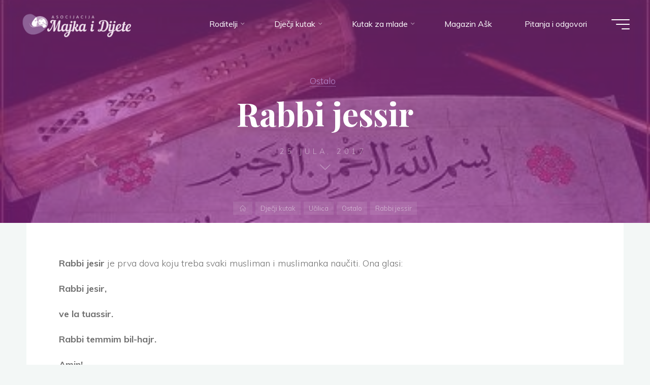

--- FILE ---
content_type: text/html; charset=UTF-8
request_url: https://majkaidijete.ba/rabbi-jessir/
body_size: 15515
content:
<!DOCTYPE html>
<html lang="bs-BA" prefix="og: https://ogp.me/ns#">
<head>
<meta name="viewport" content="width=device-width, user-scalable=yes, initial-scale=1.0">
<meta http-equiv="X-UA-Compatible" content="IE=edge" /><meta charset="UTF-8">
<link rel="profile" href="http://gmpg.org/xfn/11">
<style>img:is([sizes="auto" i], [sizes^="auto," i]) { contain-intrinsic-size: 3000px 1500px }</style>
<!-- Search Engine Optimization by Rank Math - https://rankmath.com/ -->
<title>Rabbi jessir - Asocijacija Majka i Dijete</title>
<meta name="description" content="Rabbi jesir je prva dova koju treba svaki musliman i muslimanka naučiti. Ona glasi:"/>
<meta name="robots" content="index, follow, max-snippet:-1, max-video-preview:-1, max-image-preview:large"/>
<link rel="canonical" href="https://majkaidijete.ba/rabbi-jessir/" />
<meta property="og:locale" content="bs_BA" />
<meta property="og:type" content="article" />
<meta property="og:title" content="Rabbi jessir - Asocijacija Majka i Dijete" />
<meta property="og:description" content="Rabbi jesir je prva dova koju treba svaki musliman i muslimanka naučiti. Ona glasi:" />
<meta property="og:url" content="https://majkaidijete.ba/rabbi-jessir/" />
<meta property="og:site_name" content="Asocijacija Majka i Dijete" />
<meta property="article:section" content="Ostalo" />
<meta property="og:image" content="https://majkaidijete.ba/wp-content/uploads/2017/07/k2_items_src_343c2f85148c61783280b1b9d93417c5.jpg" />
<meta property="og:image:secure_url" content="https://majkaidijete.ba/wp-content/uploads/2017/07/k2_items_src_343c2f85148c61783280b1b9d93417c5.jpg" />
<meta property="og:image:width" content="400" />
<meta property="og:image:height" content="236" />
<meta property="og:image:alt" content="Rabbi jessir" />
<meta property="og:image:type" content="image/jpeg" />
<meta property="article:published_time" content="2017-07-25T13:45:24+01:00" />
<meta name="twitter:card" content="summary_large_image" />
<meta name="twitter:title" content="Rabbi jessir - Asocijacija Majka i Dijete" />
<meta name="twitter:description" content="Rabbi jesir je prva dova koju treba svaki musliman i muslimanka naučiti. Ona glasi:" />
<meta name="twitter:image" content="https://majkaidijete.ba/wp-content/uploads/2017/07/k2_items_src_343c2f85148c61783280b1b9d93417c5.jpg" />
<meta name="twitter:label1" content="Written by" />
<meta name="twitter:data1" content="Moderator" />
<meta name="twitter:label2" content="Time to read" />
<meta name="twitter:data2" content="Less than a minute" />
<script type="application/ld+json" class="rank-math-schema">{"@context":"https://schema.org","@graph":[{"@type":["NGO","Organization"],"@id":"https://majkaidijete.ba/#organization","name":"Asocijacija Majka i Dijete","url":"https://majkaidijete.ba","logo":{"@type":"ImageObject","@id":"https://majkaidijete.ba/#logo","url":"https://majkaidijete.ba/wp-content/uploads/2021/02/logo-6.png","contentUrl":"https://majkaidijete.ba/wp-content/uploads/2021/02/logo-6.png","caption":"Asocijacija Majka i Dijete","inLanguage":"bs-BA","width":"500","height":"117"}},{"@type":"WebSite","@id":"https://majkaidijete.ba/#website","url":"https://majkaidijete.ba","name":"Asocijacija Majka i Dijete","publisher":{"@id":"https://majkaidijete.ba/#organization"},"inLanguage":"bs-BA"},{"@type":"ImageObject","@id":"https://majkaidijete.ba/wp-content/uploads/2017/07/k2_items_src_343c2f85148c61783280b1b9d93417c5.jpg","url":"https://majkaidijete.ba/wp-content/uploads/2017/07/k2_items_src_343c2f85148c61783280b1b9d93417c5.jpg","width":"400","height":"236","inLanguage":"bs-BA"},{"@type":"WebPage","@id":"https://majkaidijete.ba/rabbi-jessir/#webpage","url":"https://majkaidijete.ba/rabbi-jessir/","name":"Rabbi jessir - Asocijacija Majka i Dijete","datePublished":"2017-07-25T13:45:24+01:00","dateModified":"2017-07-25T13:45:24+01:00","isPartOf":{"@id":"https://majkaidijete.ba/#website"},"primaryImageOfPage":{"@id":"https://majkaidijete.ba/wp-content/uploads/2017/07/k2_items_src_343c2f85148c61783280b1b9d93417c5.jpg"},"inLanguage":"bs-BA"},{"@type":"Person","@id":"https://majkaidijete.ba/author/moderator/","name":"Moderator","url":"https://majkaidijete.ba/author/moderator/","image":{"@type":"ImageObject","@id":"https://secure.gravatar.com/avatar/f96b9bbe0ca489c0587670134aad88c7ad0de9f822b6c1e7bb70ca338771239a?s=96&amp;d=mm&amp;r=g","url":"https://secure.gravatar.com/avatar/f96b9bbe0ca489c0587670134aad88c7ad0de9f822b6c1e7bb70ca338771239a?s=96&amp;d=mm&amp;r=g","caption":"Moderator","inLanguage":"bs-BA"},"worksFor":{"@id":"https://majkaidijete.ba/#organization"}},{"@type":"BlogPosting","headline":"Rabbi jessir - Asocijacija Majka i Dijete","datePublished":"2017-07-25T13:45:24+01:00","dateModified":"2017-07-25T13:45:24+01:00","articleSection":"Ostalo","author":{"@id":"https://majkaidijete.ba/author/moderator/","name":"Moderator"},"publisher":{"@id":"https://majkaidijete.ba/#organization"},"description":"Rabbi jesir je prva dova koju treba svaki musliman i muslimanka nau\u010diti. Ona glasi:","name":"Rabbi jessir - Asocijacija Majka i Dijete","@id":"https://majkaidijete.ba/rabbi-jessir/#richSnippet","isPartOf":{"@id":"https://majkaidijete.ba/rabbi-jessir/#webpage"},"image":{"@id":"https://majkaidijete.ba/wp-content/uploads/2017/07/k2_items_src_343c2f85148c61783280b1b9d93417c5.jpg"},"inLanguage":"bs-BA","mainEntityOfPage":{"@id":"https://majkaidijete.ba/rabbi-jessir/#webpage"}}]}</script>
<!-- /Rank Math WordPress SEO plugin -->
<link rel='dns-prefetch' href='//fonts.googleapis.com' />
<link rel="alternate" type="application/rss+xml" title="Asocijacija Majka i Dijete &raquo; novosti" href="https://majkaidijete.ba/feed/" />
<link rel="alternate" type="application/rss+xml" title="Asocijacija Majka i Dijete &raquo;  novosti o komentarima" href="https://majkaidijete.ba/comments/feed/" />
<!-- <link rel='stylesheet' id='wp-block-library-css' href='https://majkaidijete.ba/wp-includes/css/dist/block-library/style.min.css?ver=6.8.1' media='all' /> -->
<link rel="stylesheet" type="text/css" href="//majkaidijete.ba/wp-content/cache/wpfc-minified/q6104lki/2esg9.css" media="all"/>
<style id='classic-theme-styles-inline-css'>
/*! This file is auto-generated */
.wp-block-button__link{color:#fff;background-color:#32373c;border-radius:9999px;box-shadow:none;text-decoration:none;padding:calc(.667em + 2px) calc(1.333em + 2px);font-size:1.125em}.wp-block-file__button{background:#32373c;color:#fff;text-decoration:none}
</style>
<style id='global-styles-inline-css'>
:root{--wp--preset--aspect-ratio--square: 1;--wp--preset--aspect-ratio--4-3: 4/3;--wp--preset--aspect-ratio--3-4: 3/4;--wp--preset--aspect-ratio--3-2: 3/2;--wp--preset--aspect-ratio--2-3: 2/3;--wp--preset--aspect-ratio--16-9: 16/9;--wp--preset--aspect-ratio--9-16: 9/16;--wp--preset--color--black: #000000;--wp--preset--color--cyan-bluish-gray: #abb8c3;--wp--preset--color--white: #ffffff;--wp--preset--color--pale-pink: #f78da7;--wp--preset--color--vivid-red: #cf2e2e;--wp--preset--color--luminous-vivid-orange: #ff6900;--wp--preset--color--luminous-vivid-amber: #fcb900;--wp--preset--color--light-green-cyan: #7bdcb5;--wp--preset--color--vivid-green-cyan: #00d084;--wp--preset--color--pale-cyan-blue: #8ed1fc;--wp--preset--color--vivid-cyan-blue: #0693e3;--wp--preset--color--vivid-purple: #9b51e0;--wp--preset--color--accent-1: #b488cc;--wp--preset--color--accent-2: #894081;--wp--preset--color--headings: #162521;--wp--preset--color--sitetext: #707070;--wp--preset--color--sitebg: #FFFFFF;--wp--preset--gradient--vivid-cyan-blue-to-vivid-purple: linear-gradient(135deg,rgba(6,147,227,1) 0%,rgb(155,81,224) 100%);--wp--preset--gradient--light-green-cyan-to-vivid-green-cyan: linear-gradient(135deg,rgb(122,220,180) 0%,rgb(0,208,130) 100%);--wp--preset--gradient--luminous-vivid-amber-to-luminous-vivid-orange: linear-gradient(135deg,rgba(252,185,0,1) 0%,rgba(255,105,0,1) 100%);--wp--preset--gradient--luminous-vivid-orange-to-vivid-red: linear-gradient(135deg,rgba(255,105,0,1) 0%,rgb(207,46,46) 100%);--wp--preset--gradient--very-light-gray-to-cyan-bluish-gray: linear-gradient(135deg,rgb(238,238,238) 0%,rgb(169,184,195) 100%);--wp--preset--gradient--cool-to-warm-spectrum: linear-gradient(135deg,rgb(74,234,220) 0%,rgb(151,120,209) 20%,rgb(207,42,186) 40%,rgb(238,44,130) 60%,rgb(251,105,98) 80%,rgb(254,248,76) 100%);--wp--preset--gradient--blush-light-purple: linear-gradient(135deg,rgb(255,206,236) 0%,rgb(152,150,240) 100%);--wp--preset--gradient--blush-bordeaux: linear-gradient(135deg,rgb(254,205,165) 0%,rgb(254,45,45) 50%,rgb(107,0,62) 100%);--wp--preset--gradient--luminous-dusk: linear-gradient(135deg,rgb(255,203,112) 0%,rgb(199,81,192) 50%,rgb(65,88,208) 100%);--wp--preset--gradient--pale-ocean: linear-gradient(135deg,rgb(255,245,203) 0%,rgb(182,227,212) 50%,rgb(51,167,181) 100%);--wp--preset--gradient--electric-grass: linear-gradient(135deg,rgb(202,248,128) 0%,rgb(113,206,126) 100%);--wp--preset--gradient--midnight: linear-gradient(135deg,rgb(2,3,129) 0%,rgb(40,116,252) 100%);--wp--preset--font-size--small: 10px;--wp--preset--font-size--medium: 20px;--wp--preset--font-size--large: 25px;--wp--preset--font-size--x-large: 42px;--wp--preset--font-size--normal: 16px;--wp--preset--font-size--larger: 40px;--wp--preset--spacing--20: 0.44rem;--wp--preset--spacing--30: 0.67rem;--wp--preset--spacing--40: 1rem;--wp--preset--spacing--50: 1.5rem;--wp--preset--spacing--60: 2.25rem;--wp--preset--spacing--70: 3.38rem;--wp--preset--spacing--80: 5.06rem;--wp--preset--shadow--natural: 6px 6px 9px rgba(0, 0, 0, 0.2);--wp--preset--shadow--deep: 12px 12px 50px rgba(0, 0, 0, 0.4);--wp--preset--shadow--sharp: 6px 6px 0px rgba(0, 0, 0, 0.2);--wp--preset--shadow--outlined: 6px 6px 0px -3px rgba(255, 255, 255, 1), 6px 6px rgba(0, 0, 0, 1);--wp--preset--shadow--crisp: 6px 6px 0px rgba(0, 0, 0, 1);}:where(.is-layout-flex){gap: 0.5em;}:where(.is-layout-grid){gap: 0.5em;}body .is-layout-flex{display: flex;}.is-layout-flex{flex-wrap: wrap;align-items: center;}.is-layout-flex > :is(*, div){margin: 0;}body .is-layout-grid{display: grid;}.is-layout-grid > :is(*, div){margin: 0;}:where(.wp-block-columns.is-layout-flex){gap: 2em;}:where(.wp-block-columns.is-layout-grid){gap: 2em;}:where(.wp-block-post-template.is-layout-flex){gap: 1.25em;}:where(.wp-block-post-template.is-layout-grid){gap: 1.25em;}.has-black-color{color: var(--wp--preset--color--black) !important;}.has-cyan-bluish-gray-color{color: var(--wp--preset--color--cyan-bluish-gray) !important;}.has-white-color{color: var(--wp--preset--color--white) !important;}.has-pale-pink-color{color: var(--wp--preset--color--pale-pink) !important;}.has-vivid-red-color{color: var(--wp--preset--color--vivid-red) !important;}.has-luminous-vivid-orange-color{color: var(--wp--preset--color--luminous-vivid-orange) !important;}.has-luminous-vivid-amber-color{color: var(--wp--preset--color--luminous-vivid-amber) !important;}.has-light-green-cyan-color{color: var(--wp--preset--color--light-green-cyan) !important;}.has-vivid-green-cyan-color{color: var(--wp--preset--color--vivid-green-cyan) !important;}.has-pale-cyan-blue-color{color: var(--wp--preset--color--pale-cyan-blue) !important;}.has-vivid-cyan-blue-color{color: var(--wp--preset--color--vivid-cyan-blue) !important;}.has-vivid-purple-color{color: var(--wp--preset--color--vivid-purple) !important;}.has-black-background-color{background-color: var(--wp--preset--color--black) !important;}.has-cyan-bluish-gray-background-color{background-color: var(--wp--preset--color--cyan-bluish-gray) !important;}.has-white-background-color{background-color: var(--wp--preset--color--white) !important;}.has-pale-pink-background-color{background-color: var(--wp--preset--color--pale-pink) !important;}.has-vivid-red-background-color{background-color: var(--wp--preset--color--vivid-red) !important;}.has-luminous-vivid-orange-background-color{background-color: var(--wp--preset--color--luminous-vivid-orange) !important;}.has-luminous-vivid-amber-background-color{background-color: var(--wp--preset--color--luminous-vivid-amber) !important;}.has-light-green-cyan-background-color{background-color: var(--wp--preset--color--light-green-cyan) !important;}.has-vivid-green-cyan-background-color{background-color: var(--wp--preset--color--vivid-green-cyan) !important;}.has-pale-cyan-blue-background-color{background-color: var(--wp--preset--color--pale-cyan-blue) !important;}.has-vivid-cyan-blue-background-color{background-color: var(--wp--preset--color--vivid-cyan-blue) !important;}.has-vivid-purple-background-color{background-color: var(--wp--preset--color--vivid-purple) !important;}.has-black-border-color{border-color: var(--wp--preset--color--black) !important;}.has-cyan-bluish-gray-border-color{border-color: var(--wp--preset--color--cyan-bluish-gray) !important;}.has-white-border-color{border-color: var(--wp--preset--color--white) !important;}.has-pale-pink-border-color{border-color: var(--wp--preset--color--pale-pink) !important;}.has-vivid-red-border-color{border-color: var(--wp--preset--color--vivid-red) !important;}.has-luminous-vivid-orange-border-color{border-color: var(--wp--preset--color--luminous-vivid-orange) !important;}.has-luminous-vivid-amber-border-color{border-color: var(--wp--preset--color--luminous-vivid-amber) !important;}.has-light-green-cyan-border-color{border-color: var(--wp--preset--color--light-green-cyan) !important;}.has-vivid-green-cyan-border-color{border-color: var(--wp--preset--color--vivid-green-cyan) !important;}.has-pale-cyan-blue-border-color{border-color: var(--wp--preset--color--pale-cyan-blue) !important;}.has-vivid-cyan-blue-border-color{border-color: var(--wp--preset--color--vivid-cyan-blue) !important;}.has-vivid-purple-border-color{border-color: var(--wp--preset--color--vivid-purple) !important;}.has-vivid-cyan-blue-to-vivid-purple-gradient-background{background: var(--wp--preset--gradient--vivid-cyan-blue-to-vivid-purple) !important;}.has-light-green-cyan-to-vivid-green-cyan-gradient-background{background: var(--wp--preset--gradient--light-green-cyan-to-vivid-green-cyan) !important;}.has-luminous-vivid-amber-to-luminous-vivid-orange-gradient-background{background: var(--wp--preset--gradient--luminous-vivid-amber-to-luminous-vivid-orange) !important;}.has-luminous-vivid-orange-to-vivid-red-gradient-background{background: var(--wp--preset--gradient--luminous-vivid-orange-to-vivid-red) !important;}.has-very-light-gray-to-cyan-bluish-gray-gradient-background{background: var(--wp--preset--gradient--very-light-gray-to-cyan-bluish-gray) !important;}.has-cool-to-warm-spectrum-gradient-background{background: var(--wp--preset--gradient--cool-to-warm-spectrum) !important;}.has-blush-light-purple-gradient-background{background: var(--wp--preset--gradient--blush-light-purple) !important;}.has-blush-bordeaux-gradient-background{background: var(--wp--preset--gradient--blush-bordeaux) !important;}.has-luminous-dusk-gradient-background{background: var(--wp--preset--gradient--luminous-dusk) !important;}.has-pale-ocean-gradient-background{background: var(--wp--preset--gradient--pale-ocean) !important;}.has-electric-grass-gradient-background{background: var(--wp--preset--gradient--electric-grass) !important;}.has-midnight-gradient-background{background: var(--wp--preset--gradient--midnight) !important;}.has-small-font-size{font-size: var(--wp--preset--font-size--small) !important;}.has-medium-font-size{font-size: var(--wp--preset--font-size--medium) !important;}.has-large-font-size{font-size: var(--wp--preset--font-size--large) !important;}.has-x-large-font-size{font-size: var(--wp--preset--font-size--x-large) !important;}
:where(.wp-block-post-template.is-layout-flex){gap: 1.25em;}:where(.wp-block-post-template.is-layout-grid){gap: 1.25em;}
:where(.wp-block-columns.is-layout-flex){gap: 2em;}:where(.wp-block-columns.is-layout-grid){gap: 2em;}
:root :where(.wp-block-pullquote){font-size: 1.5em;line-height: 1.6;}
</style>
<!-- <link rel='stylesheet' id='dwqa-style-css' href='https://majkaidijete.ba/wp-content/plugins/dw-question-answer/templates/assets/css/style.css?ver=180720161357' media='all' /> -->
<!-- <link rel='stylesheet' id='dwqa-rtl-css' href='https://majkaidijete.ba/wp-content/plugins/dw-question-answer/templates/assets/css/rtl.css?ver=180720161357' media='all' /> -->
<!-- <link rel='stylesheet' id='lbwps-styles-photoswipe5-main-css' href='https://majkaidijete.ba/wp-content/plugins/lightbox-photoswipe/assets/ps5/styles/main.css?ver=5.6.1' media='all' /> -->
<!-- <link rel='stylesheet' id='quran-playlist-styles-css' href='https://majkaidijete.ba/wp-content/plugins/quran-translations-by-edc/style.css?ver=6.8.1' media='all' /> -->
<!-- <link rel='stylesheet' id='animate-css' href='https://majkaidijete.ba/wp-content/plugins/wp-quiz/assets/frontend/css/animate.css?ver=3.6.0' media='all' /> -->
<!-- <link rel='stylesheet' id='wp-quiz-css' href='https://majkaidijete.ba/wp-content/plugins/wp-quiz/assets/frontend/css/wp-quiz.css?ver=2.0.10' media='all' /> -->
<!-- <link rel='stylesheet' id='bravada-themefonts-css' href='https://majkaidijete.ba/wp-content/themes/bravada/resources/fonts/fontfaces.css?ver=1.0.4' media='all' /> -->
<link rel="stylesheet" type="text/css" href="//majkaidijete.ba/wp-content/cache/wpfc-minified/jqlwfjbc/h6jpt.css" media="all"/>
<link rel='stylesheet' id='bravada-googlefonts-css' href='//fonts.googleapis.com/css?family=Muli%3A%7CPlayfair+Display%3A%7CMuli%3A100%2C200%2C300%2C400%2C500%2C600%2C700%2C800%2C900%7CPlayfair+Display%3A700&#038;ver=1.0.4' media='all' />
<!-- <link rel='stylesheet' id='bravada-main-css' href='https://majkaidijete.ba/wp-content/themes/bravada/style.css?ver=1.0.4' media='all' /> -->
<link rel="stylesheet" type="text/css" href="//majkaidijete.ba/wp-content/cache/wpfc-minified/eebgl8zp/2esg9.css" media="all"/>
<style id='bravada-main-inline-css'>
body:not(.bravada-landing-page) #container, #colophon-inside, .footer-inside, #breadcrumbs-container-inside { margin: 0 auto; max-width: 1240px; } body:not(.bravada-landing-page) #container { max-width: calc( 1240px - 4em ); } #primary { width: 320px; } #secondary { width: 320px; } #container.one-column .main { width: 100%; } #container.two-columns-right #secondary { float: right; } #container.two-columns-right .main, .two-columns-right #breadcrumbs { width: calc( 100% - 320px ); float: left; } #container.two-columns-left #primary { float: left; } #container.two-columns-left .main, .two-columns-left #breadcrumbs { width: calc( 100% - 320px ); float: right; } #container.three-columns-right #primary, #container.three-columns-left #primary, #container.three-columns-sided #primary { float: left; } #container.three-columns-right #secondary, #container.three-columns-left #secondary, #container.three-columns-sided #secondary { float: left; } #container.three-columns-right #primary, #container.three-columns-left #secondary { margin-left: 0%; margin-right: 0%; } #container.three-columns-right .main, .three-columns-right #breadcrumbs { width: calc( 100% - 640px ); float: left; } #container.three-columns-left .main, .three-columns-left #breadcrumbs { width: calc( 100% - 640px ); float: right; } #container.three-columns-sided #secondary { float: right; } #container.three-columns-sided .main, .three-columns-sided #breadcrumbs { width: calc( 100% - 640px ); float: right; } .three-columns-sided #breadcrumbs { margin: 0 calc( 0% + 320px ) 0 -1920px; } html { font-family: Muli; font-size: 16px; font-weight: 400; line-height: 1.8; ; } #site-title { font-family: Playfair Display; font-size: 1.3em; font-weight: 700; } #site-text { ; } nav#mobile-menu #mobile-nav a { font-family: Playfair Display; font-size: 2.5em; font-weight: 700; font-size: clamp(1.3rem, 5vw, 2.5em); ; } nav#mobile-menu #mobile-nav ul.sub-menu a { font-size: clamp(1.1rem, 4vw, 2em); } nav#mobile-menu input[type=search] { font-family: Playfair Display; } .widget-title, #comments-title, #reply-title, .related-posts .related-main-title, .main .author-info .page-title { font-family: Playfair Display; font-size: 1.2em; font-weight: 700; line-height: 2; margin-bottom: 0.5em; ; } .widget-title::after, #comments-title::after, #reply-title::after, .related-posts .related-main-title::after { margin-bottom: 0.5em; } .widget-container { font-family: Muli; font-size: 1em; font-weight: 400; } .widget-container ul li { line-height: 1.8; ; } .entry-title, .main .page-title { font-family: Playfair Display; font-size: 1.7em; font-weight: 700; ; } body:not(.single) .entry-meta > span { font-family: Muli; font-size: 1em; font-weight: 300; ; } /* single post titles/metas */ #header-page-title .entry-title, .singular-title, .lp-staticslider .staticslider-caption-title, .seriousslider-theme .seriousslider-caption-title { font-family: Playfair Display; font-size: 5em; font-weight: 700; font-size: clamp(2.5em, 5vw, 5em ); line-height: 1.3; ; } .single .entry-meta > span { font-family: Muli; font-size: 1.1em; font-weight: 300; ; } h1 { font-size: 2.33em; } h2 { font-size: 2.06em; } h3 { font-size: 1.79em; } h4 { font-size: 1.52em; } h5 { font-size: 1.25em; } h6 { font-size: 0.98em; } h1, h2, h3, h4 { font-family: Playfair Display; font-weight: 700; ; } .entry-content h1, .entry-summary h1, .entry-content h2, .entry-summary h2, .entry-content h3, .entry-summary h3, .entry-content h4, .entry-summary h4, .entry-content h5, .entry-summary h5, .entry-content h6, .entry-summary h6 { line-height: 1.2; margin-bottom: 0.5em; } .lp-section-header .lp-section-desc, .lp-box-title, .lp-tt-title, #nav-fixed a + a, #nav-below span, .lp-blocks.lp-blocks1 .lp-block .lp-block-readmore { font-family: Playfair Display; } .lp-section-header .lp-section-title { font-family: Muli; } blockquote cite { font-family: Muli; } body { color: #707070; background-color: #F3F7F6; } .lp-staticslider .staticslider-caption-text a { color: #FFFFFF; } #site-header-main, .menu-search-animated .searchform input[type="search"], #access .menu-search-animated .searchform, .site-header-bottom-fixed, .bravada-over-menu .site-header-bottom.header-fixed .site-header-bottom-fixed { background-color: #FFFFFF; } .bravada-over-menu .site-header-bottom-fixed { background: transparent; } .bravada-over-menu .header-fixed.site-header-bottom #site-title a, .bravada-over-menu .header-fixed.site-header-bottom #site-description { color: #b488cc; } .bravada-over-menu #site-title a, .bravada-over-menu #site-description, .bravada-over-menu #access > div > ul > li, .bravada-over-menu #access > div > ul > li > a, .bravada-over-menu .site-header-bottom:not(.header-fixed) #nav-toggle, #breadcrumbs-container span, #breadcrumbs-container a, #breadcrumbs-container i { color: #FFFFFF; } #bmobile #site-title a { color: #b488cc; } #site-title a::before { background: #b488cc; } body:not(.bravada-over-menu) .site-header-bottom #site-title a::before, .bravada-over-menu .header-fixed.site-header-bottom #site-title a::before { background: #894081; } body:not(.bravada-over-menu) .site-header-bottom #site-title a:hover { background: #b488cc; } #site-title a:hover::before { background: #894081; } #access > div > ul > li, #access > div > ul > li > a, .bravada-over-menu .header-fixed.site-header-bottom #access > div > ul > li:not([class*='current']), .bravada-over-menu .header-fixed.site-header-bottom #access > div > ul > li:not([class*='current']) > a { color: #444444; } .hamburger span { background-color: #444444; } #mobile-menu, nav#mobile-menu #mobile-nav a { color: #FFFFFF; } nav#mobile-menu #mobile-nav > li.current_page_item > a, nav#mobile-menu #mobile-nav > li.current-menu-item > a, nav#mobile-menu #mobile-nav > li.current_page_ancestor > a, nav#mobile-menu #mobile-nav > li.current-menu-ancestor > a, nav#mobile-menu #mobile-nav a:hover { color: #b488cc; } nav#mobile-menu { color: #FFFFFF; background-color: #9d47aa; } #mobile-nav .searchform input[type="search"] { border-color: #FFFFFF; } .burgermenu-active.bravada-over-menu .site-header-bottom.header-fixed .site-header-bottom-fixed { background-color: transparent; } .burgermenu-active.bravada-over-menu .site-header-bottom .hamburger span { background-color: #FFFFFF; } .bravada-over-menu:not(.burgermenu-active) .site-header-bottom:not(.header-fixed) .hamburger span { background-color: #FFFFFF; } .bravada-over-menu .header-fixed.site-header-bottom .side-section-element.widget_cryout_socials a:hover::before, .side-section-element.widget_cryout_socials a:hover::before { color: #FFFFFF; } #access ul.sub-menu li a, #access ul.children li a, .topmenu ul li a { color: #FFFFFF; } #access ul.sub-menu li a, #access ul.children li a { background-color: #9d47aa; } #access ul.sub-menu li a:hover, #access ul.children li a:hover { color: #b488cc; } #access > div > ul > li.current_page_item > a, #access > div > ul > li.current-menu-item > a, #access > div > ul > li.current_page_ancestor > a, #access > div > ul > li.current-menu-ancestor > a, .bravada-over-menu .header-fixed.site-header-bottom #access > div > ul > li > a { color: #ed95d2; } #access ul.children > li.current_page_item > a, #access ul.sub-menu > li.current-menu-item > a, #access ul.children > li.current_page_ancestor > a, #access ul.sub-menu > li.current-menu-ancestor > a { opacity: 0.95; } #access > div > ul ul > li a:not(:only-child)::after { border-left-color: #9d47aa; } #access > div > ul > li > ul::before { border-bottom-color: #9d47aa; } #access ul li.special1 > a { background-color: #f0f0f0; } #access ul li.special2 > a { background-color: #444444; color: #FFFFFF; } #access ul li.accent1 > a { background-color: #b488cc; color: #FFFFFF; } #access ul li.accent2 > a { background-color: #894081; color: #FFFFFF; } #access ul li.accent1 > a:hover, #access ul li.accent2 > a:hover { color: #FFFFFF; } #access > div > ul > li.accent1 > a > span::before, #access > div > ul > li.accent2 > a > span::before { background-color: #FFFFFF; } article.hentry, body:not(.blog):not(.page-template-template-blog):not(.archive):not(.search) #container:not(.bravada-landing-page) .main, body.bravada-boxed-layout:not(.bravada-landing-page) #container { background-color: #FFFFFF; } .pagination span { color: #894081; } .pagination a:hover { background-color: #b488cc; color: #FFFFFF; } #header-overlay, .lp-staticslider::after, .seriousslider-theme::after { background-color: #9b3798; background: -webkit-linear-gradient( 90deg, #9b3798 0%, #9d2ca5 100%); background: linear-gradient( 180deg, #9b3798 0%, #9d2ca5 100%); opacity: 0.6; } #header-page-title #header-page-title-inside, #header-page-title .entry-title, #header-page-title .entry-meta span, #header-page-title .entry-meta a, #header-page-title .entry-meta time, #header-page-title .entry-meta .icon-metas::before, #header-page-title .byline, #header-page-title #breadcrumbs-nav, .lp-staticslider .staticslider-caption-inside, .seriousslider-theme .seriousslider-caption-inside { color: #FFFFFF; } #colophon, #footer { background-color: #b157ba; color: #e8dce5; } .post-thumbnail-container .featured-image-overlay::before { background-color: #b488cc; background: -webkit-gradient(linear, left top, left bottom, from(#b488cc), to(#894081)); background: linear-gradient(to bottom, #b488cc, #894081); } .post-thumbnail-container .featured-image-overlay::after { background-color: #b488cc; background: -webkit-gradient(linear, left top, left bottom, from(#b488cc), to(#894081)); background: linear-gradient(to bottom, #894081, #b488cc); } .main #content-masonry .post-thumbnail-container:hover + .entry-after-image .entry-title a { color: #b488cc; } @media (max-width: 720px) { .bravada-magazine-one .main #content-masonry .post-thumbnail-container + .entry-after-image { background-color: #FFFFFF; } } .entry-title a:active, .entry-title a:hover { color: #b488cc; } span.entry-format { color: #b488cc; } .main #content-masonry .format-link .entry-content a { background-color: #b488cc; color: #FFFFFF; } .main #content-masonry .format-link::after { color: #FFFFFF; } .cryout article.hentry.format-image, .cryout article.hentry.format-audio, .cryout article.hentry.format-video { background-color: #ffffff; } .format-aside, .format-quote { border-color: #eeeeee; } .single .author-info { border-color: #eeeeee; } .entry-content h5, .entry-content h6, .lp-text-content h5, .lp-text-content h6 { color: #894081; } .entry-content blockquote::before, .entry-content blockquote::after { color: rgba(112,112,112,0.2); } .entry-content h1, .entry-content h2, .entry-content h3, .entry-content h4, .lp-text-content h1, .lp-text-content h2, .lp-text-content h3, .lp-text-content h4 { color: #162521; } .entry-title, .page-title { color: #162521; } a { color: #b488cc; } a:hover, .widget-area a, .entry-meta span a:hover, .comments-link a { color: #894081; } .comments-link a:hover, .widget-area a:hover { color: #b488cc; } .socials a::before, .socials a:hover::before { color: #b488cc; } .socials a::after, .socials a:hover::after { color: #894081; } .bravada-normalizedtags #content .tagcloud a { color: #FFFFFF; background-color: #b488cc; } .bravada-normalizedtags #content .tagcloud a:hover { background-color: #894081; } #nav-fixed i { background-color: #dbdbdb; } #nav-fixed .nav-next:hover i, #nav-fixed .nav-previous:hover i { background-color: #894081; } #nav-fixed a:hover + a, #nav-fixed a + a:hover { background-color: rgba(137,64,129,1); } #nav-fixed i, #nav-fixed span { color: #FFFFFF; } a#toTop::before { color: #b488cc; } a#toTop::after { color: #894081; } @media (max-width: 800px) { .cryout #footer-bottom .footer-inside { padding-top: 2.5em; } .cryout .footer-inside a#toTop { background-color: #b488cc; color: #F3F7F6; } .cryout .footer-inside a#toTop:hover { opacity: 0.8;} } .entry-meta .icon-metas:before { color: #b5b5b5; } #site-title span a::before { width: calc(100% - 1.3em); } .bravada-caption-one .main .wp-caption .wp-caption-text { border-bottom-color: #eeeeee; } .bravada-caption-two .main .wp-caption .wp-caption-text { background-color: #f5f5f5; } .bravada-image-one .entry-content img[class*="align"], .bravada-image-one .entry-summary img[class*="align"], .bravada-image-two .entry-content img[class*='align'], .bravada-image-two .entry-summary img[class*='align'] { border-color: #eeeeee; } .bravada-image-five .entry-content img[class*='align'], .bravada-image-five .entry-summary img[class*='align'] { border-color: #b488cc; } .entry-summary .excerpt-fade { background-image: linear-gradient(to left, #FFFFFF, transparent); } /* diffs */ span.edit-link a.post-edit-link, span.edit-link a.post-edit-link:hover, span.edit-link .icon-edit:before { color: #707070; } .searchform { border-color: #ebebeb; } .entry-meta span, .entry-meta a, .entry-utility span, .entry-utility a, .entry-meta time, #breadcrumbs-nav { color: #a7a7a7; } .main #content-masonry .post-thumbnail-container span.bl_categ, .main #content-masonry .post-thumbnail-container .comments-link { background-color: #FFFFFF; } .footermenu ul li span.sep { color: #b488cc; } .entry-meta a::after, .entry-utility a::after { background: #894081; } #header-page-title .category-metas a { color: #b488cc; } .entry-meta .author:hover .avatar { border-color: #b488cc; } .animated-title span.cry-single.animated-letter, .animated-title span.cry-double.animated-letter { color: #b488cc; } span.entry-sticky { color: #894081; } #commentform { } code, #nav-below .nav-previous a::before, #nav-below .nav-next a::before { background-color: #eeeeee; } #nav-below .nav-previous::after, #nav-below .nav-next::after { background-color: #b488cc; } pre, .comment-author { border-color: #eeeeee; } .commentlist .comment-area, .commentlist .pingback { border-color: #f3f3f3; } .commentlist img.avatar { background-color: #FFFFFF; } .comment-meta a { color: #bfbfbf; } .commentlist .reply a, .commentlist .author-name, .commentlist .author-name a { background-color: #b488cc; color: #FFFFFF; } .commentlist .reply a:hover { background-color: #894081; } select, input[type], textarea { color: #707070; background-color: #f5f5f5; } .sidey select { background-color: #FFFFFF; } .searchform .searchsubmit { background: #b488cc; } .searchform:hover .searchsubmit { background: #894081; } .searchform input[type="search"], .searchform input[type="search"]:hover, .searchform input[type="search"]:focus { background-color: #FFFFFF; } input[type]:hover, textarea:hover, select:hover, input[type]:focus, textarea:focus, select:focus { border-color: #dcdcdc; } button, input[type="button"], input[type="submit"], input[type="reset"] { background-color: #b488cc; color: #FFFFFF; } button:hover, input[type="button"]:hover, input[type="submit"]:hover, input[type="reset"]:hover { background-color: #894081; } .comment-form-author input, .comment-form-email input, .comment-form-url input, .comment-form-comment textarea { background-color: #f0f0f0; } .comment-form-author input:hover, .comment-form-email input:hover, .comment-form-url input:hover, .comment-form-comment textarea:hover, .comment-form-author input:focus, .comment-form-email input:focus, .comment-form-url input:focus, .comment-form-comment textarea:focus { background-color: #b488cc; color: #FFFFFF; } .comment-form-author, .comment-form-email { border-color: #FFFFFF; } hr { background-color: #f0f0f0; } .cryout-preloader-inside .bounce1 { background-color: #b488cc; } .cryout-preloader-inside .bounce2 { background-color: #894081; } .page-header.pad-container { background-color: #FFFFFF; } /* gutenberg */ .wp-block-image.alignwide { margin-left: calc( ( 0% + 4em ) * -1 ); margin-right: calc( ( 0% + 4em ) * -1 ); } .wp-block-image.alignwide img { width: calc( 100% + 8em ); max-width: calc( 100% + 8em ); } .has-accent-1-color, .has-accent-1-color:hover { color: #b488cc; } .has-accent-2-color, .has-accent-2-color:hover { color: #894081; } .has-headings-color, .has-headings-color:hover { color: #162521; } .has-sitetext-color, .has-sitetext-color:hover { color: #707070; } .has-sitebg-color, .has-sitebg-color:hover { color: #FFFFFF; } .has-accent-1-background-color { background-color: #b488cc; } .has-accent-2-background-color { background-color: #894081; } .has-headings-background-color { background-color: #162521; } .has-sitetext-background-color { background-color: #707070; } .has-sitebg-background-color { background-color: #FFFFFF; } .has-small-font-size { font-size: 13px; } .has-regular-font-size { font-size: 16px; } .has-large-font-size { font-size: 19px; } .has-larger-font-size { font-size: 23px; } .has-huge-font-size { font-size: 23px; } /* woocommerce */ .woocommerce-thumbnail-container .woocommerce-buttons-container a, .woocommerce-page #respond input#submit.alt, .woocommerce a.button.alt, .woocommerce-page button.button.alt, .woocommerce input.button.alt, .woocommerce #respond input#submit, .woocommerce a.button, .woocommerce button.button, .woocommerce input.button { } .woocommerce ul.products li.product .woocommerce-loop-category__title, .woocommerce ul.products li.product .woocommerce-loop-product__title, .woocommerce ul.products li.product h3, .woocommerce div.product .product_title, .woocommerce .woocommerce-tabs h2 { font-family: Muli; } .woocommerce ul.products li.product .woocommerce-loop-category__title, .woocommerce ul.products li.product .woocommerce-loop-product__title, .woocommerce ul.products li.product h3, .woocommerce .star-rating { color: #894081; } .woocommerce #respond input#submit, .woocommerce a.button, .woocommerce button.button, .woocommerce input.button { background-color: #b488cc; color: #FFFFFF; line-height: 1.8; } .woocommerce #respond input#submit:hover, .woocommerce a.button:hover, .woocommerce button.button:hover, .woocommerce input.button:hover { background-color: #894081; color: #FFFFFF; } .woocommerce-page #respond input#submit.alt, .woocommerce a.button.alt, .woocommerce-page button.button.alt, .woocommerce input.button.alt { color: #b488cc; line-height: 1.8; } .woocommerce-page #respond input#submit.alt::after, .woocommerce a.button.alt::after, .woocommerce-page button.button.alt::after, .woocommerce input.button.alt::after { content: ""; position: absolute; left: 0; top: 0; width: 100%; height: 100%; outline: 2px solid; -webkit-transition: .3s ease all; transition: .3s ease all; } .woocommerce-page #respond input#submit.alt:hover::after, .woocommerce a.button.alt:hover::after, .woocommerce-page button.button.alt:hover::after, .woocommerce input.button.alt:hover::after { opacity: 0; -webkit-transform: scale(1.2, 1.4); transform: scale(1.2, 1.4); } .woocommerce-page #respond input#submit.alt:hover, .woocommerce a.button.alt:hover, .woocommerce-page button.button.alt:hover, .woocommerce input.button.alt:hover { color: #894081; } .woocommerce div.product .woocommerce-tabs ul.tabs li.active { border-bottom-color: #FFFFFF; } .woocommerce #respond input#submit.alt.disabled, .woocommerce #respond input#submit.alt.disabled:hover, .woocommerce #respond input#submit.alt:disabled, .woocommerce #respond input#submit.alt:disabled:hover, .woocommerce #respond input#submit.alt[disabled]:disabled, .woocommerce #respond input#submit.alt[disabled]:disabled:hover, .woocommerce a.button.alt.disabled, .woocommerce a.button.alt.disabled:hover, .woocommerce a.button.alt:disabled, .woocommerce a.button.alt:disabled:hover, .woocommerce a.button.alt[disabled]:disabled, .woocommerce a.button.alt[disabled]:disabled:hover, .woocommerce button.button.alt.disabled, .woocommerce button.button.alt.disabled:hover, .woocommerce button.button.alt:disabled, .woocommerce button.button.alt:disabled:hover, .woocommerce button.button.alt[disabled]:disabled, .woocommerce button.button.alt[disabled]:disabled:hover, .woocommerce input.button.alt.disabled, .woocommerce input.button.alt.disabled:hover, .woocommerce input.button.alt:disabled, .woocommerce input.button.alt:disabled:hover, .woocommerce input.button.alt[disabled]:disabled, .woocommerce input.button.alt[disabled]:disabled:hover { background-color: #894081; color: #fff; } .woocommerce div.product .product_title, .woocommerce ul.products li.product .price, .woocommerce div.product p.price, .woocommerce div.product span.price { color: #894081} .woocommerce .quantity .qty { background-color: #eeeeee; } .woocommerce-checkout #payment { background: #f5f5f5; } .woocommerce .widget_price_filter .ui-slider .ui-slider-handle { background: #894081; } .woocommerce div.product .products > h2, .woocommerce .cart-collaterals h2 { font-family: Playfair Display; font-size: 1.2em; font-weight: 700; line-height: 2; ; } .woocommerce div.product .products > h2::after, .woocommerce .cart-collaterals h2::after { background-color: #b488cc ; } .main .entry-content, .main .entry-summary { text-align: inherit; } .main p, .main ul, .main ol, .main dd, .main pre, .main hr { margin-bottom: 1em; } .main .entry-content p { text-indent: 0em; } .main a.post-featured-image { background-position: center center; } #header-widget-area { width: 33%; right: 10px; } .bravada-stripped-table .main thead th, .bravada-bordered-table .main thead th, .bravada-stripped-table .main td, .bravada-stripped-table .main th, .bravada-bordered-table .main th, .bravada-bordered-table .main td { border-color: #e9e9e9; } .bravada-clean-table .main th, .bravada-stripped-table .main tr:nth-child(even) td, .bravada-stripped-table .main tr:nth-child(even) th { background-color: #f8f8f8; } .bravada-cropped-featured .main .post-thumbnail-container { height: 300px; } .bravada-responsive-featured .main .post-thumbnail-container { max-height: 300px; height: auto; } article.hentry .article-inner, #content-masonry article.hentry .article-inner { padding: 0%; } .site-header-bottom { height:75px; } .site-header-bottom .site-header-inside { height:75px; } .menu-search-animated, .menu-burger, #sheader-container, .identity, #nav-toggle { height: 75px; line-height: 75px; } #access div > ul > li > a, #access ul li[class*="icon"]::before { line-height:75px; } nav#mobile-menu { padding-top: 85px; } body.admin-bar nav#mobile-menu { padding-top: 117px; } #branding { height: 75px; } .bravada-responsive-headerimage #masthead #header-image-main-inside { max-height: 440px; } .bravada-cropped-headerimage #masthead #header-image-main-inside { height: 440px; } #site-text { display: none; } #header-widget-area { top: 85px; } .bravada-landing-page .lp-blocks-inside, .bravada-landing-page .lp-boxes-inside, .bravada-landing-page .lp-text-inside, .bravada-landing-page .lp-posts-inside, .bravada-landing-page .lp-page-inside, .bravada-landing-page .lp-section-header, .bravada-landing-page .content-widget { max-width: 1240px; } @media (min-width: 960px) { .bravada-landing-page .lp-blocks.lp-blocks1 .lp-blocks-inside { max-width: calc(1240px - 5em); background-color: #FFFFFF; } } #header-page-title #header-page-title-inside, .lp-staticslider .staticslider-caption, .seriousslider.seriousslider-theme .seriousslider-caption { max-width: 1240px; max-width: 85%; padding-top: 85px; } @media (max-width: 1024px) { #header-page-title #header-page-title-inside, .lp-staticslider .staticslider-caption, .seriousslider.seriousslider-theme .seriousslider-caption { max-width: 100%; } } .bravada-landing-page .content-widget { margin: 0 auto; } a.staticslider-button, .seriousslider-theme .seriousslider-caption-buttons a { background-color: #b488cc; } a.staticslider-button:hover, .seriousslider-theme .seriousslider-caption-buttons a:hover { background-color: #894081; } .widget-title, #comments-title, #reply-title, .related-posts .related-main-title, .main .page-title, #nav-below em, .lp-text .lp-text-title, .lp-boxes-animated .lp-box-title { background-image: linear-gradient(to bottom, rgba(180,136,204,0.4) 0%, rgba(180,136,204,0.4) 100%); } .lp-blocks { background-color: #F9F7F5; } .lp-boxes { background-color: #F8F8F8; } .lp-boxes .lp-boxes-inside::before { background-color: #b488cc ; } .lp-boxes ~ .lp-boxes .lp-boxes-inside::before { background-color: #894081 ; } .lp-boxes ~ .lp-boxes ~ .lp-boxes .lp-boxes-inside::before { background-color: #b488cc ; } .lp-text { background-color: #EEEBE9; } #lp-posts, #lp-page { background-color: #F3F7F6; } .lp-block { background-color: #FFFFFF; } .lp-block i[class^="blicon"]::before { color: #894081; } .lp-block .lp-block-title, .lp-text .lp-text-title { color: #162521; } .lp-block .lp-block-title::after { background-color: #b488cc; } .lp-blocks1 .lp-block i[class^="blicon"] +i[class^="blicon"]::before { color: #894081; } .lp-block-readmore { color: #c0c0c0; } .lp-block-readmore:hover { color: #b488cc; } .lp-text-title { color: #894081; } .lp-text-inside .lp-text-background { background-color: #FFFFFF; } .lp-boxes .lp-box { background-color: #FFFFFF; } .lp-boxes-animated .box-overlay { background-color: #894081; } .lp-boxes-animated .lp-box-readmore { color: #b488cc; } .lp-boxes-static .box-overlay { background-color: #b488cc; } .lp-box-title { color: #162521; } .lp-box-title:hover { color: #b488cc; } .lp-boxes-1 .lp-box .lp-box-image { height: 230px; } #cryout_ajax_more_trigger, .lp-port-readmore { color: #894081; } .lpbox-rnd1 { background-color: #c1c1c1; } .lpbox-rnd2 { background-color: #bcbcbc; } .lpbox-rnd3 { background-color: #b7b7b7; } .lpbox-rnd4 { background-color: #b2b2b2; } .lpbox-rnd5 { background-color: #adadad; } .lpbox-rnd6 { background-color: #a8a8a8; } .lpbox-rnd7 { background-color: #a3a3a3; } .lpbox-rnd8 { background-color: #9e9e9e; } 
</style>
<script src='//majkaidijete.ba/wp-content/cache/wpfc-minified/g136ykdg/h6jpt.js' type="text/javascript"></script>
<!-- <script src="https://majkaidijete.ba/wp-includes/js/jquery/jquery.min.js?ver=3.7.1" id="jquery-core-js"></script> -->
<!-- <script src="https://majkaidijete.ba/wp-includes/js/jquery/jquery-migrate.min.js?ver=3.4.1" id="jquery-migrate-js"></script> -->
<!-- <script src="https://majkaidijete.ba/wp-content/plugins/quran-translations-by-edc/js/script.js?ver=6.8.1" id="quran-playlist-plugin-scripts-js"></script> -->
<!--[if lt IE 9]>
<script src="https://majkaidijete.ba/wp-content/themes/bravada/resources/js/html5shiv.min.js?ver=1.0.4" id="bravada-html5shiv-js"></script>
<![endif]-->
<link rel="https://api.w.org/" href="https://majkaidijete.ba/wp-json/" /><link rel="alternate" title="JSON" type="application/json" href="https://majkaidijete.ba/wp-json/wp/v2/posts/3596" /><link rel="EditURI" type="application/rsd+xml" title="RSD" href="https://majkaidijete.ba/xmlrpc.php?rsd" />
<meta name="generator" content="WordPress 6.8.1" />
<link rel='shortlink' href='https://majkaidijete.ba/?p=3596' />
<link rel="alternate" title="oEmbed (JSON)" type="application/json+oembed" href="https://majkaidijete.ba/wp-json/oembed/1.0/embed?url=https%3A%2F%2Fmajkaidijete.ba%2Frabbi-jessir%2F" />
<link rel="alternate" title="oEmbed (XML)" type="text/xml+oembed" href="https://majkaidijete.ba/wp-json/oembed/1.0/embed?url=https%3A%2F%2Fmajkaidijete.ba%2Frabbi-jessir%2F&#038;format=xml" />
<noscript><style>.cryout .cryout-preloader {display: none;}.cryout img[loading="lazy"] {opacity: 1;}</style></noscript>
<link rel="icon" href="https://majkaidijete.ba/wp-content/uploads/2012/10/majkaidijete.ba_images_logo-d-150x150.png" sizes="32x32" />
<link rel="icon" href="https://majkaidijete.ba/wp-content/uploads/2012/10/majkaidijete.ba_images_logo-d.png" sizes="192x192" />
<link rel="apple-touch-icon" href="https://majkaidijete.ba/wp-content/uploads/2012/10/majkaidijete.ba_images_logo-d.png" />
<meta name="msapplication-TileImage" content="https://majkaidijete.ba/wp-content/uploads/2012/10/majkaidijete.ba_images_logo-d.png" />
<style id="wp-custom-css">
.category  #masthead #header-image-main-inside {
max-height: 50vh;
}
.category  #masthead  #header-overlay {opacity:1}
.lp-staticslider .staticslider-caption-text, .seriousslider-theme .seriousslider-caption-text {
margin: 0em auto;
font-size: 1.3em;
line-height: 1.4;
font-weight: 300;
letter-spacing:5px
}
.main .entry-content p {   
FONT-SIZE: 18PX;
FONT-WEIGHT: 300;
}
.btn {
display: inline-block;
padding: .5em 1.5em;
margin-bottom: 0;
font-size: .9em;
font-weight: normal;
line-height: 2;
text-align: center;
white-space: nowrap;
vertical-align: middle;
-ms-touch-action: manipulation;
touch-action: manipulation;
cursor: pointer;
-webkit-user-select: none;
-moz-user-select: none;
-ms-user-select: none;
user-select: none;
background-image: none;
border-radius: 2px;
-webkit-transition: .2s ease-out background-color;
transition: .2s ease-out background-color;
}
.page-id-9728 #content, .footer-inside div  {display:none!important}
#site-copyright {display:block!important; text-align:center}
nav#mobile-menu #mobile-nav a {
font-family: Playfair Display;
font-size: 2.5em;
font-weight: 500;
font-size: clamp(1.1rem, 5vw, 2.2em);
}
nav#mobile-menu #mobile-nav ul.sub-menu a {
font-size: clamp(1.1rem, 4vw, 1.8em);
text-indent: 11px;
}
#nav-below .nav-next::before {
background: -webkit-gradient(linear, right top, left top, from(rgba(0,0,0,0.6)) , color-stop(95%, rgba(0,0,0,0.9)));
background: linear-gradient(to left, rgba(0,0,0,0.6) , rgb(110 11 101 / 90%));
}
#nav-below .nav-previous::before{
content: "";
position: absolute;
left: 0;
top: 0;
z-index: 2;
width: 100%;
height: 100%;
background: rgba(0,0,0,.8);
background: -webkit-gradient(linear, left top, right top, from(rgba(0,0,0,0.6)) , color-stop(95%, rgba(0,0,0,0.9)));
background: linear-gradient(to right, rgba(0,0,0,0.6) , rgb(107 17 104 / 90%) 95%);
}
#header-page-title .byline {
margin: 0em auto 1em;
font-size: 1.3em;
}
.lp-staticslider .icon-arrow , #header-image-main-inside .icon-arrow {color:#fff!important}
.category .meta-arrow {display:none}		</style>
</head>
<body class="wp-singular post-template-default single single-post postid-3596 single-format-standard wp-custom-logo wp-embed-responsive wp-theme-bravada bravada-image-none bravada-caption-one bravada-totop-normal bravada-stripped-table bravada-fixed-menu bravada-over-menu bravada-menu-right bravada-topsection-normal bravada-cropped-headerimage bravada-responsive-featured bravada-magazine-three bravada-magazine-layout bravada-comhide-in-posts bravada-comhide-in-pages bravada-comment-placeholder bravada-normalizedtags bravada-article-animation-fade" itemscope itemtype="http://schema.org/WebPage">
<a class="skip-link screen-reader-text" href="#main" title="Skip to content"> Skip to content </a>
<div id="site-wrapper">
<header id="masthead" class="cryout"  itemscope itemtype="http://schema.org/WPHeader">
<div id="site-header-main">
<div class="site-header-top">
<div class="site-header-inside">
<div id="header-menu"  itemscope itemtype="http://schema.org/SiteNavigationElement">
</div><!-- #header-menu -->
</div><!-- #site-header-inside -->
</div><!--.site-header-top-->
<nav id="mobile-menu" tabindex="-1">
<div class="side-menu side-section"><ul id="mobile-nav" class=""><li class='menu-main-search menu-search-animated'>
<a href><i class='icon-search2'></i><span class='screen-reader-text'>Pretraga</span></a>
<form role="search" method="get" class="searchform" action="https://majkaidijete.ba/">
<label>
<span class="screen-reader-text">Search for:</span>
<input type="search" class="s" placeholder="Pretraga" value="" name="s" size="10"/>
</label>
<button type="submit" class="searchsubmit"><span class="screen-reader-text">Pretraga</span><i class="icon-search2"></i><i class="icon-search2"></i></button>
</form>
<i class='icon-cancel'></i>
</li><li id="menu-item-9854" class="menu-item menu-item-type-taxonomy menu-item-object-category menu-item-9854"><a href="https://majkaidijete.ba/category/aktivnosti/"><span>Aktivnosti</span></a></li>
<li id="menu-item-9697" class="menu-item menu-item-type-taxonomy menu-item-object-category menu-item-has-children menu-item-9697"><a href="https://majkaidijete.ba/category/edukacija/"><span>Edukacija</span></a>
<ul class="sub-menu">
<li id="menu-item-9699" class="menu-item menu-item-type-taxonomy menu-item-object-category menu-item-9699"><a href="https://majkaidijete.ba/category/edukacija/prirodne-nauke/"><span>Svijet nauke</span></a></li>
<li id="menu-item-9700" class="menu-item menu-item-type-taxonomy menu-item-object-category menu-item-9700"><a href="https://majkaidijete.ba/category/edukacija/velikani-bosne-i-hercegovine/"><span>Velikani BiH</span></a></li>
<li id="menu-item-9701" class="menu-item menu-item-type-taxonomy menu-item-object-category menu-item-9701"><a href="https://majkaidijete.ba/category/edukacija/knjizevnost/"><span>Književnost</span></a></li>
</ul>
</li>
<li id="menu-item-9828" class="menu-item menu-item-type-taxonomy menu-item-object-category menu-item-has-children menu-item-9828"><a href="https://majkaidijete.ba/category/mladi-i-duhovnost/"><span>Religija</span></a>
<ul class="sub-menu">
<li id="menu-item-9838" class="menu-item menu-item-type-taxonomy menu-item-object-category menu-item-9838"><a href="https://majkaidijete.ba/category/mladi-i-duhovnost/casopisi/"><span>Časopisi</span></a></li>
<li id="menu-item-9843" class="menu-item menu-item-type-taxonomy menu-item-object-category menu-item-has-children menu-item-9843"><a href="https://majkaidijete.ba/category/mladi-i-duhovnost/kuran/"><span>Kur'an</span></a>
<ul class="sub-menu">
<li id="menu-item-9840" class="menu-item menu-item-type-post_type menu-item-object-page menu-item-9840"><a href="https://majkaidijete.ba/kuran/"><span>Prevod i učenje Kur'ana</span></a></li>
<li id="menu-item-9837" class="menu-item menu-item-type-post_type menu-item-object-page menu-item-9837"><a href="https://majkaidijete.ba/kuran/"><span>Članci o Kur'anu</span></a></li>
<li id="menu-item-9842" class="menu-item menu-item-type-taxonomy menu-item-object-category menu-item-9842"><a href="https://majkaidijete.ba/category/mladi-i-duhovnost/kuran-u-mesneviji/"><span>Kur'an u Mesneviji</span></a></li>
</ul>
</li>
<li id="menu-item-9839" class="menu-item menu-item-type-taxonomy menu-item-object-category menu-item-9839"><a href="https://majkaidijete.ba/category/mladi-i-duhovnost/medureligijski-dijalog/"><span>Međureligijske teme</span></a></li>
</ul>
</li>
<li id="menu-item-9844" class="menu-item menu-item-type-taxonomy menu-item-object-category menu-item-has-children menu-item-9844"><a href="https://majkaidijete.ba/category/savjeti/"><span>Savjeti</span></a>
<ul class="sub-menu">
<li id="menu-item-9846" class="menu-item menu-item-type-taxonomy menu-item-object-category menu-item-9846"><a href="https://majkaidijete.ba/category/savjeti/pedagogija/"><span>Pedagogija</span></a></li>
<li id="menu-item-9847" class="menu-item menu-item-type-taxonomy menu-item-object-category menu-item-9847"><a href="https://majkaidijete.ba/category/savjeti/psihologija/"><span>Psihologija</span></a></li>
<li id="menu-item-9848" class="menu-item menu-item-type-taxonomy menu-item-object-category menu-item-9848"><a href="https://majkaidijete.ba/category/savjeti/ostali-savjeti/"><span>Korisni savjeti</span></a></li>
<li id="menu-item-9849" class="menu-item menu-item-type-taxonomy menu-item-object-category menu-item-9849"><a href="https://majkaidijete.ba/category/savjeti/kuhinja/"><span>Kuhinja</span></a></li>
</ul>
</li>
<li id="menu-item-9855" class="menu-item menu-item-type-taxonomy menu-item-object-category menu-item-has-children menu-item-9855"><a href="https://majkaidijete.ba/category/multimedija/"><span>Multimedija</span></a>
<ul class="sub-menu">
<li id="menu-item-9862" class="menu-item menu-item-type-taxonomy menu-item-object-post_tag menu-item-9862"><a href="https://majkaidijete.ba/tag/dokumentarac/"><span>Dokumentarci</span></a></li>
<li id="menu-item-9861" class="menu-item menu-item-type-taxonomy menu-item-object-post_tag menu-item-9861"><a href="https://majkaidijete.ba/tag/prezentacija/"><span>Prezentacije</span></a></li>
<li id="menu-item-9859" class="menu-item menu-item-type-taxonomy menu-item-object-category menu-item-9859"><a href="https://majkaidijete.ba/category/multimedija/ilahije-i-kaside/"><span>Ilahije i kaside</span></a></li>
<li id="menu-item-9860" class="menu-item menu-item-type-taxonomy menu-item-object-category menu-item-9860"><a href="https://majkaidijete.ba/category/multimedija/radio-ask/"><span>Radio Ašk</span></a></li>
</ul>
</li>
<li id="menu-item-10217" class="menu-item menu-item-type-taxonomy menu-item-object-category current-post-ancestor menu-item-10217"><a href="https://majkaidijete.ba/category/djecji/"><span>Dječji kutak</span></a></li>
<li id="menu-item-10218" class="menu-item menu-item-type-taxonomy menu-item-object-category menu-item-10218"><a href="https://majkaidijete.ba/category/kutak-za-mlade/"><span>Kutak za mlade</span></a></li>
</ul></div>					<div class="side-socials side-section">
<div class="widget-side-section-inner">
<section class="side-section-element widget_cryout_socials">
<div class="widget-socials">
<nav id="sheader" class="socials"><a href="https://www.facebook.com/majkaidijete"  class="menu-item menu-item-type-custom menu-item-object-custom menu-item-9717"><span>Facebook</span></a><a href="https://www.youtube.com/user/majkaidijete"  class="menu-item menu-item-type-custom menu-item-object-custom menu-item-9718"><span>Youtube</span></a></nav>				</div>
</section>
</div>
</div>			</nav> <!-- #mobile-menu -->
<div class="site-header-bottom">
<div class="site-header-bottom-fixed">
<div class="site-header-inside">
<div id="branding">
<div class="identity"><a href="https://majkaidijete.ba/" id="logo" class="custom-logo-link" title="Asocijacija Majka i Dijete" rel="home"><img   src="https://majkaidijete.ba/wp-content/uploads/2021/02/logo-6.png" class="custom-logo" alt="Asocijacija Majka i Dijete" decoding="async" fetchpriority="high" srcset="https://majkaidijete.ba/wp-content/uploads/2021/02/logo-6.png 500w, https://majkaidijete.ba/wp-content/uploads/2021/02/logo-6-300x70.png 300w, https://majkaidijete.ba/wp-content/uploads/2021/02/logo-6-389x91.png 389w" sizes="(max-width: 500px) 100vw, 500px" /></a></div><div id="site-text"><div itemprop="headline" id="site-title"><span> <a href="https://majkaidijete.ba/" title="Majka i Dijete" rel="home">Asocijacija Majka i Dijete</a> </span></div><span id="site-description"  itemprop="description" >Majka i Dijete</span></div>						</div><!-- #branding -->
<div class='menu-burger'>
<button class='hamburger' type='button'>
<span></span>
<span></span>
<span></span>
</button>
</div>
<nav id="access"  aria-label="Top Menu"  itemscope itemtype="http://schema.org/SiteNavigationElement">
<div><ul id="top-nav" class=""><li id="menu-item-9553" class="menu-item menu-item-type-post_type menu-item-object-page menu-item-home menu-item-has-children menu-item-9553"><a href="https://majkaidijete.ba/"><span>Roditelji</span></a>
<ul class="sub-menu">
<li id="menu-item-9954" class="menu-item menu-item-type-taxonomy menu-item-object-category menu-item-9954"><a href="https://majkaidijete.ba/category/aktivnosti/"><span>Aktivnosti</span></a></li>
<li id="menu-item-9950" class="menu-item menu-item-type-taxonomy menu-item-object-category menu-item-has-children menu-item-9950"><a href="https://majkaidijete.ba/category/edukacija/"><span>Edukacija</span></a>
<ul class="sub-menu">
<li id="menu-item-10184" class="menu-item menu-item-type-taxonomy menu-item-object-category menu-item-10184"><a href="https://majkaidijete.ba/category/edukacija/velikani-bosne-i-hercegovine/"><span>Velikani BiH</span></a></li>
</ul>
</li>
<li id="menu-item-9951" class="menu-item menu-item-type-taxonomy menu-item-object-category menu-item-has-children menu-item-9951"><a href="https://majkaidijete.ba/category/mladi-i-duhovnost/"><span>Religija</span></a>
<ul class="sub-menu">
<li id="menu-item-10189" class="menu-item menu-item-type-taxonomy menu-item-object-category menu-item-10189"><a href="https://majkaidijete.ba/category/mladi-i-duhovnost/casopisi/"><span>Časopisi</span></a></li>
<li id="menu-item-10190" class="menu-item menu-item-type-post_type menu-item-object-page menu-item-10190"><a href="https://majkaidijete.ba/kuran/"><span>Kur'an</span></a></li>
<li id="menu-item-10191" class="menu-item menu-item-type-taxonomy menu-item-object-category menu-item-10191"><a href="https://majkaidijete.ba/category/mladi-i-duhovnost/medureligijski-dijalog/"><span>Međureligijske teme</span></a></li>
</ul>
</li>
<li id="menu-item-9952" class="menu-item menu-item-type-taxonomy menu-item-object-category menu-item-has-children menu-item-9952"><a href="https://majkaidijete.ba/category/savjeti/"><span>Savjeti</span></a>
<ul class="sub-menu">
<li id="menu-item-10192" class="menu-item menu-item-type-taxonomy menu-item-object-category menu-item-10192"><a href="https://majkaidijete.ba/category/savjeti/pedagogija/"><span>Pedagogija</span></a></li>
<li id="menu-item-10193" class="menu-item menu-item-type-taxonomy menu-item-object-category menu-item-10193"><a href="https://majkaidijete.ba/category/savjeti/psihologija/"><span>Psihologija</span></a></li>
<li id="menu-item-10194" class="menu-item menu-item-type-taxonomy menu-item-object-category menu-item-10194"><a href="https://majkaidijete.ba/category/savjeti/ostali-savjeti/"><span>Korisni savjeti</span></a></li>
</ul>
</li>
<li id="menu-item-9955" class="menu-item menu-item-type-taxonomy menu-item-object-category menu-item-has-children menu-item-9955"><a href="https://majkaidijete.ba/category/multimedija/"><span>Multimedija</span></a>
<ul class="sub-menu">
<li id="menu-item-10199" class="menu-item menu-item-type-taxonomy menu-item-object-post_tag menu-item-10199"><a href="https://majkaidijete.ba/tag/dokumentarac/"><span>Dokumentarci</span></a></li>
<li id="menu-item-10200" class="menu-item menu-item-type-taxonomy menu-item-object-post_tag menu-item-10200"><a href="https://majkaidijete.ba/tag/prezentacija/"><span>Prezentacije</span></a></li>
<li id="menu-item-10201" class="menu-item menu-item-type-taxonomy menu-item-object-category menu-item-10201"><a href="https://majkaidijete.ba/category/multimedija/ilahije-i-kaside/"><span>Ilahije i kaside</span></a></li>
<li id="menu-item-10202" class="menu-item menu-item-type-taxonomy menu-item-object-category menu-item-10202"><a href="https://majkaidijete.ba/category/multimedija/radio-ask/"><span>Radio Ašk</span></a></li>
</ul>
</li>
</ul>
</li>
<li id="menu-item-9551" class="menu-item menu-item-type-taxonomy menu-item-object-category current-post-ancestor menu-item-has-children menu-item-9551"><a href="https://majkaidijete.ba/category/djecji/"><span>Dječji kutak</span></a>
<ul class="sub-menu">
<li id="menu-item-9593" class="menu-item menu-item-type-taxonomy menu-item-object-category current-post-ancestor menu-item-has-children menu-item-9593"><a href="https://majkaidijete.ba/category/djecji/ucilica/"><span>Učilica</span></a>
<ul class="sub-menu">
<li id="menu-item-10203" class="menu-item menu-item-type-taxonomy menu-item-object-category menu-item-10203"><a href="https://majkaidijete.ba/category/djecji/ucilica/kuranske-pripovijesti/"><span>Kur'anske pripovijesti</span></a></li>
<li id="menu-item-10204" class="menu-item menu-item-type-taxonomy menu-item-object-category menu-item-10204"><a href="https://majkaidijete.ba/category/djecji/ucilica/arapski-jezik/"><span>Arapski jezik</span></a></li>
<li id="menu-item-10205" class="menu-item menu-item-type-taxonomy menu-item-object-category menu-item-10205"><a href="https://majkaidijete.ba/category/djecji/ucilica/engleski-jezik/"><span>Engleski jezik</span></a></li>
<li id="menu-item-10206" class="menu-item menu-item-type-taxonomy menu-item-object-category menu-item-10206"><a href="https://majkaidijete.ba/category/djecji/ucilica/pocetnica/"><span>Početnica</span></a></li>
<li id="menu-item-10207" class="menu-item menu-item-type-taxonomy menu-item-object-category current-post-ancestor current-menu-parent current-post-parent menu-item-10207"><a href="https://majkaidijete.ba/category/djecji/ucilica/ostalo/"><span>Ostalo</span></a></li>
</ul>
</li>
<li id="menu-item-9594" class="menu-item menu-item-type-taxonomy menu-item-object-category menu-item-has-children menu-item-9594"><a href="https://majkaidijete.ba/category/djecji/radionica/"><span>Radionica</span></a>
<ul class="sub-menu">
<li id="menu-item-10210" class="menu-item menu-item-type-taxonomy menu-item-object-category menu-item-10210"><a href="https://majkaidijete.ba/category/djecji/radionica/o-kuranu/"><span>O Kur'anu</span></a></li>
<li id="menu-item-10208" class="menu-item menu-item-type-taxonomy menu-item-object-category menu-item-10208"><a href="https://majkaidijete.ba/category/djecji/radionica/ostalo-radionica/"><span>Ostalo</span></a></li>
</ul>
</li>
<li id="menu-item-9596" class="menu-item menu-item-type-taxonomy menu-item-object-category menu-item-has-children menu-item-9596"><a href="https://majkaidijete.ba/category/djecji/poucne-price-djecji/"><span>Poučne priče</span></a>
<ul class="sub-menu">
<li id="menu-item-10211" class="menu-item menu-item-type-taxonomy menu-item-object-category menu-item-10211"><a href="https://majkaidijete.ba/category/djecji/poucne-price-djecji/kazivanja-iz-mesnevije/"><span>Kazivanja iz Mesnevije</span></a></li>
<li id="menu-item-10212" class="menu-item menu-item-type-taxonomy menu-item-object-category menu-item-10212"><a href="https://majkaidijete.ba/category/djecji/poucne-price-djecji/nasrudin-hodza/"><span>Nasrudin hodža</span></a></li>
<li id="menu-item-10213" class="menu-item menu-item-type-taxonomy menu-item-object-category menu-item-10213"><a href="https://majkaidijete.ba/category/djecji/poucne-price-djecji/narodne-price/"><span>Narodne priče</span></a></li>
<li id="menu-item-10214" class="menu-item menu-item-type-taxonomy menu-item-object-category menu-item-10214"><a href="https://majkaidijete.ba/category/djecji/poucne-price-djecji/ostale-poucne-price/"><span>Ostale poučne priče</span></a></li>
</ul>
</li>
<li id="menu-item-9597" class="menu-item menu-item-type-taxonomy menu-item-object-category menu-item-9597"><a href="https://majkaidijete.ba/category/djecji/pjesmice/"><span>Pjesmice</span></a></li>
<li id="menu-item-9554" class="menu-item menu-item-type-taxonomy menu-item-object-category menu-item-9554"><a href="https://majkaidijete.ba/category/djecji/crtici/"><span>Crtići</span></a></li>
<li id="menu-item-10215" class="menu-item menu-item-type-taxonomy menu-item-object-category menu-item-10215"><a href="https://majkaidijete.ba/category/kutak-za-mlade/kviz/"><span>Kviz</span></a></li>
</ul>
</li>
<li id="menu-item-9552" class="menu-item menu-item-type-taxonomy menu-item-object-category menu-item-has-children menu-item-9552"><a href="https://majkaidijete.ba/category/kutak-za-mlade/"><span>Kutak za mlade</span></a>
<ul class="sub-menu">
<li id="menu-item-9972" class="menu-item menu-item-type-taxonomy menu-item-object-category menu-item-has-children menu-item-9972"><a href="https://majkaidijete.ba/category/kutak-za-mlade/edukacija-kutak-za-mlade/"><span>Edukacija</span></a>
<ul class="sub-menu">
<li id="menu-item-9973" class="menu-item menu-item-type-taxonomy menu-item-object-category menu-item-9973"><a href="https://majkaidijete.ba/category/kutak-za-mlade/edukacija-kutak-za-mlade/knjizevnost-edukacija-kutak-za-mlade/"><span>Književnost</span></a></li>
<li id="menu-item-9563" class="menu-item menu-item-type-taxonomy menu-item-object-category menu-item-9563"><a href="https://majkaidijete.ba/category/kutak-za-mlade/edukacija-kutak-za-mlade/priroda/"><span>Priroda</span></a></li>
<li id="menu-item-9974" class="menu-item menu-item-type-taxonomy menu-item-object-category menu-item-9974"><a href="https://majkaidijete.ba/category/kutak-za-mlade/edukacija-kutak-za-mlade/kultura/"><span>Kultura</span></a></li>
</ul>
</li>
<li id="menu-item-9975" class="menu-item menu-item-type-taxonomy menu-item-object-category menu-item-has-children menu-item-9975"><a href="https://majkaidijete.ba/category/kutak-za-mlade/religija/"><span>Religija</span></a>
<ul class="sub-menu">
<li id="menu-item-9567" class="menu-item menu-item-type-taxonomy menu-item-object-category menu-item-9567"><a href="https://majkaidijete.ba/category/kutak-za-mlade/religija/clanci-o-kuranu/"><span>Članci o Kur'anu</span></a></li>
<li id="menu-item-9568" class="menu-item menu-item-type-taxonomy menu-item-object-category menu-item-9568"><a href="https://majkaidijete.ba/category/kutak-za-mlade/religija/hadis/"><span>Hadis</span></a></li>
<li id="menu-item-9569" class="menu-item menu-item-type-taxonomy menu-item-object-category menu-item-9569"><a href="https://majkaidijete.ba/category/kutak-za-mlade/religija/mladi-i-duhovnost-religija/"><span>Mladi i duhovnost</span></a></li>
</ul>
</li>
<li id="menu-item-9571" class="menu-item menu-item-type-taxonomy menu-item-object-category menu-item-9571"><a href="https://majkaidijete.ba/category/kutak-za-mlade/savjeti-kutak-za-mlade/"><span>Savjeti</span></a></li>
<li id="menu-item-9982" class="menu-item menu-item-type-taxonomy menu-item-object-category menu-item-has-children menu-item-9982"><a href="https://majkaidijete.ba/category/multimedija/ilahije-i-kaside/"><span>Multimedija</span></a>
<ul class="sub-menu">
<li id="menu-item-9575" class="menu-item menu-item-type-taxonomy menu-item-object-category menu-item-9575"><a href="https://majkaidijete.ba/category/multimedija/ucimo-engleski/"><span>Učimo engleski</span></a></li>
<li id="menu-item-9576" class="menu-item menu-item-type-taxonomy menu-item-object-category menu-item-9576"><a href="https://majkaidijete.ba/category/multimedija/happy-school/"><span>Happy School</span></a></li>
</ul>
</li>
<li id="menu-item-10000" class="menu-item menu-item-type-taxonomy menu-item-object-category menu-item-10000"><a href="https://majkaidijete.ba/category/kutak-za-mlade/kviz/"><span>Kviz</span></a></li>
</ul>
</li>
<li id="menu-item-9559" class="menu-item menu-item-type-taxonomy menu-item-object-category menu-item-9559"><a href="https://majkaidijete.ba/category/magazin-ask/"><span>Magazin Ašk</span></a></li>
<li id="menu-item-10265" class="menu-item menu-item-type-post_type menu-item-object-page menu-item-10265"><a href="https://majkaidijete.ba/pitanja-i-odgovori-2/"><span>Pitanja i odgovori</span></a></li>
</ul></div>						</nav><!-- #access -->
</div><!-- #site-header-inside -->
</div><!-- #site-header-bottom-fixed -->
</div><!--.site-header-bottom-->
</div><!-- #site-header-main -->
<div id="header-image-main">
<div id="header-image-main-inside">
<a href="#main" class="meta-arrow" tabindex="-1">
<i class="icon-arrow" title="Read more"></i>
</a>
<div id="header-overlay"></div>
<div class="header-image"  style="background-image: url(https://majkaidijete.ba/wp-content/uploads/2017/07/k2_items_src_343c2f85148c61783280b1b9d93417c5.jpg)" ></div>
<img class="header-image" alt="Rabbi jessir" src="https://majkaidijete.ba/wp-content/uploads/2017/07/k2_items_src_343c2f85148c61783280b1b9d93417c5.jpg" />
<div id="header-page-title">
<div id="header-page-title-inside">
<div class="entry-meta pretitle-meta">
<span class="bl_categ" ><i class="icon-category icon-metas" title="Categories"></i><span class="category-metas"> <a href="https://majkaidijete.ba/category/djecji/ucilica/ostalo/" rel="category tag">Ostalo</a></span></span>			</div><!-- .entry-meta -->
<div class="entry-title">Rabbi jessir</div>			<div class="entry-meta aftertitle-meta">
<span class="onDate date" >
<i class="icon-date icon-metas" title="Date"></i>
<time class="published" datetime="2017-07-25T13:45:24+01:00"  itemprop="datePublished">
25 Jula, 2017				</time>
<time class="updated" datetime="2017-07-25T13:45:24+01:00"  itemprop="dateModified">25 Jula, 2017</time>
</span>
<div id="breadcrumbs-container" class="cryout one-column"><div id="breadcrumbs-container-inside"><div id="breadcrumbs"> <nav id="breadcrumbs-nav"><a href="https://majkaidijete.ba" title="Home"><i class="icon-bread-home"></i><span class="screen-reader-text">Home</span></a> <a href="https://majkaidijete.ba/category/djecji/">Dječji kutak</a>  <a href="https://majkaidijete.ba/category/djecji/ucilica/">Učilica</a>  <a href="https://majkaidijete.ba/category/djecji/ucilica/ostalo/">Ostalo</a>  <span class="current">Rabbi jessir</span></nav></div></div></div><!-- breadcrumbs -->			</div><!-- .entry-meta -->
<div class="byline">
</div>
</div>
</div> 			</div><!-- #header-image-main-inside -->
</div><!-- #header-image-main -->
</header><!-- #masthead -->
<div id="content" class="cryout">
<div id="container" class="one-column">
<main id="main" class="main">
<article id="post-3596" class="post-3596 post type-post status-publish format-standard has-post-thumbnail hentry category-ostalo" itemscope itemtype="http://schema.org/Article" itemprop="mainEntity">
<div class="schema-image">
<div class="post-thumbnail-container"  itemprop="image" itemscope itemtype="http://schema.org/ImageObject">
<div class="entry-meta">
</div>
<a class="post-featured-image" href="https://majkaidijete.ba/rabbi-jessir/" title="Rabbi jessir"  style="background-image: url(https://majkaidijete.ba/wp-content/uploads/2017/07/k2_items_src_343c2f85148c61783280b1b9d93417c5-359x236.jpg)"  tabindex="-1">
</a>
<picture class="responsive-featured-image">
<source media="(max-width: 1152px)" sizes="(max-width: 800px) 100vw,(max-width: 1152px) 50vw, 1240px" srcset="https://majkaidijete.ba/wp-content/uploads/2017/07/k2_items_src_343c2f85148c61783280b1b9d93417c5.jpg 512w">
<source media="(max-width: 800px)" sizes="(max-width: 800px) 100vw,(max-width: 1152px) 50vw, 1240px" srcset="https://majkaidijete.ba/wp-content/uploads/2017/07/k2_items_src_343c2f85148c61783280b1b9d93417c5.jpg 800w">
<img alt="Rabbi jessir"  itemprop="url" src="https://majkaidijete.ba/wp-content/uploads/2017/07/k2_items_src_343c2f85148c61783280b1b9d93417c5-359x236.jpg">
</picture>
<meta itemprop="width" content="359">
<meta itemprop="height" content="236">
<div class="featured-image-overlay">
<a class="featured-image-link" href="https://majkaidijete.ba/rabbi-jessir/" title="Rabbi jessir" tabindex="-1"></a>
</div>
</div>
</div>
<div class="article-inner">
<header>
<div class="entry-meta beforetitle-meta">
<span class="bl_categ" ><i class="icon-category icon-metas" title="Categories"></i><span class="category-metas"> <a href="https://majkaidijete.ba/category/djecji/ucilica/ostalo/" rel="category tag">Ostalo</a></span></span>						</div><!-- .entry-meta -->
<h1 class="entry-title singular-title"  itemprop="headline">Rabbi jessir</h1>
<div class="entry-meta aftertitle-meta">
<span class="onDate date" >
<i class="icon-date icon-metas" title="Date"></i>
<time class="published" datetime="2017-07-25T13:45:24+01:00"  itemprop="datePublished">
25 Jula, 2017				</time>
<time class="updated" datetime="2017-07-25T13:45:24+01:00"  itemprop="dateModified">25 Jula, 2017</time>
</span>
</div><!-- .entry-meta -->
</header>
<div class="entry-content"  itemprop="articleBody">
<p><strong>Rabbi jesir</strong> je prva dova koju treba svaki musliman i muslimanka naučiti. Ona glasi:</p>
<p><strong>Rabbi jesir,</strong></p>
<p><strong>ve la tuassir.</strong></p>
<p><strong>Rabbi temmim bil-hajr.</strong></p>
<p><strong>Amin!</strong></p>
<p>To na našem jeziku znači:</p>
<p><strong>Bože, olakšaj, </strong></p>
<p><strong>a ne otežaj.</strong></p>
<p><strong>Bože, upotpuni mi posao s dobrim.</strong></p>
<p><strong>Uslišaj, Bože!</strong></p>
<p>Ovom dovom mi tražimo:</p>
<p>&#8211; da nam Allah olakša poslove;</p>
<p>&#8211; obraćamo Mu se da nas sačuva od teškoća;</p>
<p>&#8211; tražimo da nam se svaki posao završi s dobrim;</p>
<p>&#8211; tražimo da nam Allah primi našu dovu.</p>
<p> </p>
<p><strong>Izvor:</strong> Fikret Arnaut, <strong>Novi ilmihal</strong>, Džemat Sabur e.V.  Minhen, Minhen, 2004, str. 13-14.</p>
</div><!-- .entry-content -->
<footer class="entry-meta entry-utility">
</footer><!-- .entry-utility -->
</div><!-- .article-inner -->
<span class="schema-publisher" itemprop="publisher" itemscope itemtype="https://schema.org/Organization">
<span itemprop="logo" itemscope itemtype="https://schema.org/ImageObject">
<meta itemprop="url" content="https://majkaidijete.ba/wp-content/uploads/2021/02/logo-6.png">
</span>
<meta itemprop="name" content="Asocijacija Majka i Dijete">
</span>
<link itemprop="mainEntityOfPage" href="https://majkaidijete.ba/rabbi-jessir/" />			</article><!-- #post-## -->
<section id="comments">
</section><!-- #comments -->
</main><!-- #main -->
</div><!-- #container -->
<nav id="nav-below" class="navigation">
<div class="nav-previous">
<a href="https://majkaidijete.ba/sve-okrenuto-suncu/" rel="prev"><em>Prethodno</em><span>Sve okrenuto suncu</span></a>			<img width="300" height="300" src="https://majkaidijete.ba/wp-content/uploads/2017/07/k2_items_src_cdf9748e4d580a73be2c6c471e5e6493.jpg" class="attachment-large size-large" alt="" decoding="async" loading="lazy" srcset="https://majkaidijete.ba/wp-content/uploads/2017/07/k2_items_src_cdf9748e4d580a73be2c6c471e5e6493.jpg 300w, https://majkaidijete.ba/wp-content/uploads/2017/07/k2_items_src_cdf9748e4d580a73be2c6c471e5e6493-150x150.jpg 150w" sizes="auto, (max-width: 300px) 100vw, 300px" />		</div>
<div class="nav-next">
<a href="https://majkaidijete.ba/savjeti-za-brzo-citanje/" rel="next"><em>Sljedeće</em><span>Savjeti za brzo čitanje</span></a>			<img width="586" height="507" src="https://majkaidijete.ba/wp-content/uploads/2017/07/k2_items_src_c72faa6940e3b8312882aa5ee16111f6.jpg" class="attachment-large size-large" alt="" decoding="async" loading="lazy" srcset="https://majkaidijete.ba/wp-content/uploads/2017/07/k2_items_src_c72faa6940e3b8312882aa5ee16111f6.jpg 586w, https://majkaidijete.ba/wp-content/uploads/2017/07/k2_items_src_c72faa6940e3b8312882aa5ee16111f6-300x260.jpg 300w, https://majkaidijete.ba/wp-content/uploads/2017/07/k2_items_src_c72faa6940e3b8312882aa5ee16111f6-347x300.jpg 347w" sizes="auto, (max-width: 586px) 100vw, 586px" />		</div>
</nav><!-- #nav-below -->
		
<aside id="colophon"  itemscope itemtype="http://schema.org/WPSideBar">
<div id="colophon-inside" class="footer-all footer-center">
</div>
</aside><!-- #colophon -->
</div><!-- #main -->
<footer id="footer" class="cryout"  itemscope itemtype="http://schema.org/WPFooter">
<div id="footer-top">
<div class="footer-inside">
<nav id="sfooter" class="socials"><a href="https://www.facebook.com/majkaidijete"  class="menu-item menu-item-type-custom menu-item-object-custom menu-item-9717"><span>Facebook</span></a><a href="https://www.youtube.com/user/majkaidijete"  class="menu-item menu-item-type-custom menu-item-object-custom menu-item-9718"><span>Youtube</span></a></nav><div id="site-copyright">©2021 Asocijacija Majka i Dijete
<br>Preuzimanje sadržaja dopušteno je samo uz jasno istaknuto navođenje linka na izvornu stranicu sadržaja u obliku "www.majkaidijete.ba"</div>			</div><!-- #footer-inside -->
</div><!--#footer-top-->
<div id="footer-bottom">
<div class="footer-inside">
<nav class="footermenu"><ul id="menu-footer" class="menu"><li id="menu-item-9755" class="menu-item menu-item-type-post_type menu-item-object-page menu-item-9755"><a href="https://majkaidijete.ba/o-nama/">O nama</a><span class="sep">/</span></li>
<li id="menu-item-9754" class="menu-item menu-item-type-post_type menu-item-object-page menu-item-9754"><a href="https://majkaidijete.ba/zahvala/">Zahvalnica</a><span class="sep">/</span></li>
<li id="menu-item-9753" class="menu-item menu-item-type-post_type menu-item-object-page menu-item-9753"><a href="https://majkaidijete.ba/poziv-za-saradnju/">Poziv za saradnju</a><span class="sep">/</span></li>
<li id="menu-item-9752" class="menu-item menu-item-type-post_type menu-item-object-page menu-item-9752"><a href="https://majkaidijete.ba/kontakt/">Kontakt</a><span class="sep">/</span></li>
</ul></nav><a id="toTop"><span class="screen-reader-text">Back to Top</span><i class="icon-back2top"></i> </a><div style="display:block; margin: 0.5em auto;">Powered by<a target="_blank" href="http://www.cryoutcreations.eu/wordpress-themes/bravada" title="Bravada WordPress Theme by Cryout Creations"> Bravada</a> &amp; <a target="_blank" href="http://wordpress.org/" title="Semantic Personal Publishing Platform">  WordPress</a>.</div>			</div> <!-- #footer-inside -->
</div><!--#footer-bottom-->
</footer>
</div><!-- site-wrapper -->
<script type="speculationrules">
{"prefetch":[{"source":"document","where":{"and":[{"href_matches":"\/*"},{"not":{"href_matches":["\/wp-*.php","\/wp-admin\/*","\/wp-content\/uploads\/*","\/wp-content\/*","\/wp-content\/plugins\/*","\/wp-content\/themes\/bravada\/*","\/*\\?(.+)"]}},{"not":{"selector_matches":"a[rel~=\"nofollow\"]"}},{"not":{"selector_matches":".no-prefetch, .no-prefetch a"}}]},"eagerness":"conservative"}]}
</script>
<script id="lbwps-photoswipe5-js-extra">
var lbwpsOptions = {"label_facebook":"Share on Facebook","label_twitter":"Tweet","label_pinterest":"Pin it","label_download":"Download image","label_copyurl":"Copy image URL","label_ui_close":"Close [Esc]","label_ui_zoom":"Zoom","label_ui_prev":"Previous [\u2190]","label_ui_next":"Next [\u2192]","label_ui_error":"The image cannot be loaded","label_ui_fullscreen":"Toggle fullscreen [F]","share_facebook":"1","share_twitter":"1","share_pinterest":"1","share_download":"1","share_direct":"0","share_copyurl":"0","close_on_drag":"1","history":"1","show_counter":"1","show_fullscreen":"1","show_zoom":"1","show_caption":"1","loop":"1","pinchtoclose":"1","taptotoggle":"1","close_on_click":"1","fulldesktop":"0","use_alt":"0","usecaption":"1","desktop_slider":"1","share_custom_label":"","share_custom_link":"","wheelmode":"close","spacing":"12","idletime":"4000","hide_scrollbars":"1","caption_type":"overlay","bg_opacity":"100","padding_left":"0","padding_top":"0","padding_right":"0","padding_bottom":"0"};
</script>
<script type="module" src="https://majkaidijete.ba/wp-content/plugins/lightbox-photoswipe/assets/ps5/frontend.min.js?ver=5.6.1"></script><script id="bravada-frontend-js-extra">
var cryout_theme_settings = {"masonry":"0","rtl":"","magazine":"3","fitvids":"0","autoscroll":"1","articleanimation":"fade","lpboxratios":[1.3480000000000000870414851306122727692127227783203125,1.2399999999999999911182158029987476766109466552734375],"is_mobile":"","menustyle":"1"};
</script>
<script defer src="https://majkaidijete.ba/wp-content/themes/bravada/resources/js/frontend.js?ver=1.0.4" id="bravada-frontend-js"></script>
<script src="https://majkaidijete.ba/wp-includes/js/comment-reply.min.js?ver=6.8.1" id="comment-reply-js" async data-wp-strategy="async"></script>
</body>
</html><!-- WP Fastest Cache file was created in 0.446 seconds, on July 3, 2025 @ 10:43 am -->